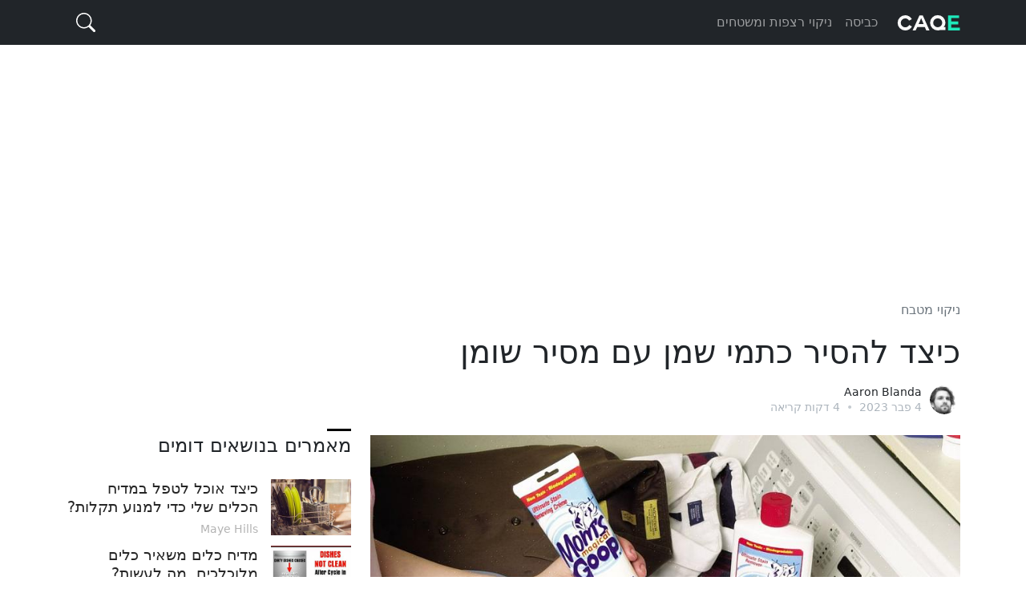

--- FILE ---
content_type: text/html; charset=UTF-8
request_url: https://www.caqe.com/6371/%D7%9B%D7%99%D7%A6%D7%93-%D7%9C%D7%94%D7%A1%D7%99%D7%A8-%D7%9B%D7%AA%D7%9E%D7%99-%D7%A9%D7%9E%D7%9F-%D7%A2%D7%9D-%D7%9E%D7%A1%D7%99%D7%A8-%D7%A9%D7%95%D7%9E%D7%9F
body_size: 8405
content:
<!doctype html>
<html lang="iw" dir="rtl" class="h-100">
  <head>
    <meta charset="utf-8">
    <title>כיצד להסיר כתמי שמן עם מסיר שומן</title>
    <meta name="viewport" content="width=device-width, initial-scale=1">
    <meta name="description" content="כתמים של ניתזים או נזילות שמן הם מכוערים. הסר כתמי שמן בשיטה שלנו.">
    <link href="/s/starter.rtl.min.css" rel="stylesheet">
    <!-- <link href="/s/grid.css" rel="stylesheet"> -->
    <!-- <link href="/s/magnific-popup.css" rel="stylesheet"> -->
  <meta name="author" content="Aaron Blanda">
  <meta property="article:published_time" content="2023-02-04T16:38:05+01:00" />
  <meta property="article:modified_time" content="2025-12-23T22:24:38+01:00" />
  <meta property="og:type" content="article">
  <meta property="og:url" content="https://www.caqe.com/6371/%D7%9B%D7%99%D7%A6%D7%93-%D7%9C%D7%94%D7%A1%D7%99%D7%A8-%D7%9B%D7%AA%D7%9E%D7%99-%D7%A9%D7%9E%D7%9F-%D7%A2%D7%9D-%D7%9E%D7%A1%D7%99%D7%A8-%D7%A9%D7%95%D7%9E%D7%9F">
  <meta property="og:title" content="כיצד להסיר כתמי שמן עם מסיר שומן">
  <meta property="og:description" content="כתמים של ניתזים או נזילות שמן הם מכוערים. הסר כתמי שמן בשיטה שלנו.">
  <meta property="og:image" content="https://www.caqe.com/img/large/6371_533155.jpg">
  <meta property="twitter:card" content="summary">
  <meta property="twitter:url" content="https://www.caqe.com/6371/%D7%9B%D7%99%D7%A6%D7%93-%D7%9C%D7%94%D7%A1%D7%99%D7%A8-%D7%9B%D7%AA%D7%9E%D7%99-%D7%A9%D7%9E%D7%9F-%D7%A2%D7%9D-%D7%9E%D7%A1%D7%99%D7%A8-%D7%A9%D7%95%D7%9E%D7%9F">
  <meta property="twitter:title" content="כיצד להסיר כתמי שמן עם מסיר שומן">
  <meta property="twitter:description" content="כתמים של ניתזים או נזילות שמן הם מכוערים. הסר כתמי שמן בשיטה שלנו.">
  <meta property="twitter:image" content="https://www.caqe.com/img/large/6371_533155.jpg">
  <link rel="canonical" href="https://www.caqe.com/6371/%D7%9B%D7%99%D7%A6%D7%93-%D7%9C%D7%94%D7%A1%D7%99%D7%A8-%D7%9B%D7%AA%D7%9E%D7%99-%D7%A9%D7%9E%D7%9F-%D7%A2%D7%9D-%D7%9E%D7%A1%D7%99%D7%A8-%D7%A9%D7%95%D7%9E%D7%9F">
<link rel="alternate" hreflang="fr" href="https://fr.caqe.com/6371/comment-enlever-les-taches-dhuile-avec-un-degraissant" />
<link rel="alternate" hreflang="it" href="https://it.caqe.com/6371/come-rimuovere-le-macchie-dolio-con-lo-sgrassante" />
<link rel="alternate" hreflang="nl" href="https://nl.caqe.com/6371/hoe-olievlekken-te-verwijderen-met-vetverwijderaar" />
<link rel="alternate" hreflang="sv" href="https://sv.caqe.com/6371/hur-man-tar-bort-oljeflackar-med-fettborttagare" />
<link rel="alternate" hreflang="da" href="https://da.caqe.com/6371/sadan-fjerner-du-oliepletter-med-fedtfjerner" />
<link rel="alternate" hreflang="iw" href="https://www.caqe.com/6371/%D7%9B%D7%99%D7%A6%D7%93-%D7%9C%D7%94%D7%A1%D7%99%D7%A8-%D7%9B%D7%AA%D7%9E%D7%99-%D7%A9%D7%9E%D7%9F-%D7%A2%D7%9D-%D7%9E%D7%A1%D7%99%D7%A8-%D7%A9%D7%95%D7%9E%D7%9F" />
<link rel="alternate" hreflang="fi" href="https://fi.caqe.com/6371/kuinka-poistaa-oljytahrat-rasvanpoistoaineella" />
<link rel="alternate" hreflang="pt" href="https://pt.caqe.com/6371/como-remover-manchas-de-oleo-com-removedor-de-graxa" />
<link rel="alternate" hreflang="cs" href="https://cs.caqe.com/6371/jak-odstranit-olejove-skvrny-pomoci-odstranovace-mastnoty" />
<link rel="alternate" hreflang="el" href="https://el.caqe.com/6371/pos-na-afairesete-lekedes-ladioy-me-afairesi-lipoys" />
<link rel="alternate" hreflang="sk" href="https://sk.caqe.com/6371/ako-odstranit-olejove-skvrny-pomocou-odstranovaca-mastnoty" />
<link rel="alternate" hreflang="no" href="https://no.caqe.com/6371/slik-fjerner-du-oljeflekker-med-fettfjerner" />
<script type="application/ld+json">
{
    "@context": "https://schema.org",
    "@type": "BreadcrumbList",
    "itemListElement": [
        {
            "@type": "ListItem",
            "position": 1,
            "name": "\u05e8\u05d0\u05e9\u05d9",
            "item": "https://www.caqe.com"
        },
        {
            "@type": "ListItem",
            "position": 2,
            "name": "\u05e0\u05d9\u05e7\u05d5\u05d9 \u05de\u05d8\u05d1\u05d7",
            "item": "https://www.caqe.com/%D7%A0%D7%99%D7%A7%D7%95%D7%99-%D7%9E%D7%98%D7%91%D7%97"
        },
        {
            "@type": "ListItem",
            "position": 3,
            "name": "\u05db\u05d9\u05e6\u05d3 \u05dc\u05d4\u05e1\u05d9\u05e8 \u05db\u05ea\u05de\u05d9 \u05e9\u05de\u05df \u05e2\u05dd \u05de\u05e1\u05d9\u05e8 \u05e9\u05d5\u05de\u05df"
        }
    ]
}
</script>
  <meta name="google" content="notranslate">
  <link rel="shortcut icon" href="/favicon.ico">
  <link rel="icon" type="image/png" sizes="16x16" href="/s/icon-16x16.png">
  <link rel="icon" type="image/png" sizes="32x32" href="/s/icon-32x32.png">
  <link rel="icon" type="image/png" sizes="192x192" href="/s/icon-192x192.png">
  <link rel="apple-touch-icon" sizes="120x120" href="/s/icon-120x120.png">
  <link rel="apple-touch-icon" sizes="152x152" href="/s/icon-152x152.png">
  <link rel="apple-touch-icon" sizes="180x180" href="/s/icon-180x180.png">
  
  <script src="https://ajax.googleapis.com/ajax/libs/jquery/3.5.1/jquery.slim.min.js"></script>
  <!-- <script src="/s/jquery.magnific-popup.js"></script> -->
  
  <style>
  
#techinfo{position:fixed;left:0;top:70px;padding:6px;font-size:0.6em;color:#000;background:#eee;width:250px;}
#techinfo b{display:inline-block;width:100px}
  
.ixlangs {}
.ixlangs {list-style:none;overflow: auto;text-align: center;padding:0;margin:0.8em auto;}
.ixlangs li{display: inline-block;margin:0.2em;/*font-size:0.8em*/}
.ixlangs li a{text-decoration:none;margin:0 5px;white-space:nowrap;color:grey}
.ixlangs li a:hover {text-decoration:underline;}

#cookieBar{left:0;right:0;bottom:0;margin:0;position: fixed;width:100%;z-index:99;padding:7px 0px;visibility:hidden;color:#222;background:#f8f9fa;border-top:1px solid #c3c3c3;box-shadow:0 0 6px rgba(0,0,0,.18);}
#cookieBar.cookie-show {visibility:visible;}
#cookieBar .cookieBarInner{align-items:center;display:flex;}
#cookieBar .cookieBarText{font-size:0.8rem;}
#cookieBar .cookieBarButton{margin:0 15px;}
#cookieBar #cookieBar_ok{padding: .2rem 1.2rem;font-size:0.8rem;}
  
  </style>
  
<script async src="https://pagead2.googlesyndication.com/pagead/js/adsbygoogle.js?client=ca-pub-4573044981353152" crossorigin="anonymous"></script><script defer data-domain="caqe.com" src="https://plausible.mlesk.com/js/script.js"></script><script defer src="https://loglesk.io/js/script.js" data-key="x3o9k"></script>
  </head>
  <body class="d-flex flex-column">


<header class="">
  <nav class="navbar navbar-expand-md navbar-dark bg-dark">
    <div class="container-xl">
      <a class="navbar-brand p-0" href="/"><svg version="1.1" xmlns="http://www.w3.org/2000/svg" viewBox="0 0 63 32"><path fill="#f9f9f9" d="M14.973,19.965q-0.987,1.848-2.7615,2.9505t-3.9585,1.1025q-3.15,0-5.376-2.226t-2.226-5.376q0-3.129,2.226-5.3655t5.376-2.2365q2.1,0,3.8535,1.0605t2.7405,2.8245q-1.596,0.84-2.814,1.428q-0.567-0.987-1.575-1.575t-2.205-0.588q-1.848,0-3.15,1.3125t-1.302,3.1395q0,1.848,1.302,3.15t3.15,1.302q1.26,0,2.2995-0.63t1.6065-1.701q2.478,1.281,2.814,1.428z M18.585,23.976l-3.003,0l6.804-14.973l3.318,0l6.699,14.973l-3.192,0l-1.47-3.318l-7.581,0z M24.108,11.817l-0.021,0l-2.52,5.796l4.977,0z M48.216,20.532l0.021,3.129l-5.544,0q-1.008,0.315-2.121,0.315q-3.15,0-5.3865-2.2365t-2.2365-5.3865q0-3.192,2.2365-5.4285t5.3865-2.2365q3.192,0,5.4285,2.2365t2.2365,5.4285q0,2.457-1.638,4.179l1.617,0z M40.572,11.88q-1.848,0-3.171,1.302t-1.323,3.171q0,1.827,1.323,3.129t3.171,1.302q1.869,0,3.171-1.2915t1.302-3.1395q0-1.869-1.302-3.171t-3.171-1.302z"/><path fill="#1ee9bb" d="M54.109,17.991l0,3.192l8.463,0l0,2.772l-11.655,0l0-15.036l10.941,0l0,2.772l-7.749,0l0,3.381l6.846,0l0,2.919l-6.846,0z"/></svg></a>
      <button class="navbar-toggler" type="button" data-bs-toggle="collapse" data-bs-target="#navbarCollapse" aria-controls="navbarCollapse" aria-expanded="false" aria-label="Toggle navigation">
        <span class="navbar-toggler-icon"></span>
      </button>
      <div class="collapse navbar-collapse" id="navbarCollapse">
        <ul class="navbar-nav me-auto mb-2 mb-md-0">
        
<li class="nav-item">
            <a class="nav-link" href="/כביסה">כביסה</a>
          </li><li class="nav-item">
            <a class="nav-link" href="/ניקוי-רצפות-ומשטחים">ניקוי רצפות ומשטחים</a>
          </li>
        </ul>
        
        <form id="fq" class="d-flex" method="get" action="https://www.google.co.il/search" role="search" autocomplete="off">
          <input class="form-control" name="q" type="search" placeholder="חיפוש…" aria-label="Search">
          
<button id="btn-q" type="button" class="btn ms-1">
<svg xmlns="http://www.w3.org/2000/svg" width="16" height="16" fill="currentColor" class="bi" viewBox="0 0 16 16"><path d="M11.742 10.344a6.5 6.5 0 1 0-1.397 1.398h-.001c.03.04.062.078.098.115l3.85 3.85a1 1 0 0 0 1.415-1.414l-3.85-3.85a1.007 1.007 0 0 0-.115-.1zM12 6.5a5.5 5.5 0 1 1-11 0 5.5 5.5 0 0 1 11 0z"></path></svg>
<svg xmlns="http://www.w3.org/2000/svg" width="16" height="16" fill="currentColor" class="bi" viewBox="0 0 16 16"><path fill-rule="evenodd" d="M13.854 2.146a.5.5 0 0 1 0 .708l-11 11a.5.5 0 0 1-.708-.708l11-11a.5.5 0 0 1 .708 0Z"></path><path fill-rule="evenodd" d="M2.146 2.146a.5.5 0 0 0 0 .708l11 11a.5.5 0 0 0 .708-.708l-11-11a.5.5 0 0 0-.708 0Z"></path></svg>
</button>
          
        </form>

        
      </div>
    </div>
  </nav>
</header>

<script>

$('#fq').submit(function(e){
	var $input = $(this).find('input[name=q]');
	$input.val($input.val().trim());
   if (!$input.val()) {
     e.preventDefault();
     return  false;
   }
	if($input.val().substr(0, window.location.host.length+5) != 'site:'+window.location.host) {
		$input.val('site:'+window.location.host+' '+$input.val());
	}
});

$('#btn-q').click(function() {
	$('header').toggleClass('fq_open');
	$('#fq input').focus();
});

if(!document.cookie.replace(/(?:(?:^|.*;\s*)cookie_consent\s*\=\s*([^;]*).*$)|^.*$/, "$1")) $('#cookieBar').addClass('cookie-show');

$('#cookieBar_ok').click(function() {
	$('#cookieBar').removeClass('cookie-show');
	document.cookie = 'cookie_consent=1; expires=Sun, 1 Jan 2028 00:00:00 UTC; path=/';
});

</script>


<!-- Begin page content -->
<main class="flex-shrink-0">
  <div class="container-md">
  
<div style="max-width:1000px;margin:0 auto;">
<div style="padding:8px 15px 15px 15px;"><ins class="adsbygoogle" style="display:block" data-ad-client="ca-pub-4573044981353152" data-ad-slot="8897639288" data-ad-format="auto" data-full-width-responsive="true"></ins><script>(adsbygoogle = window.adsbygoogle || []).push({});</script></div></div>
        
        <nav class="mt-3" aria-label="breadcrumb">
          <ol class="breadcrumb">
<li class="breadcrumb-item"><a href="/%D7%A0%D7%99%D7%A7%D7%95%D7%99-%D7%9E%D7%98%D7%91%D7%97">ניקוי מטבח</a></li>          </ol>
        </nav>
        
    <div class="row mb-3">
      <div class="col-auto">


    <h1 class="">כיצד להסיר כתמי שמן עם מסיר שומן</h1>
    
<div class="byline mt-3">
	<div class="byline-list">
		<div class="author-avatar"><img src="/img/avatar/4_144.jpg" alt="Aaron Blanda"></div>
	</div>
	<div class="byline-meta">
		<div class="author-name"><span dir="ltr">Aaron Blanda</span></div>
		<div class="byline-meta-content">
			<time class="byline-meta-date" datetime="2023-02-04"> 4 פבר 2023</time>
			<span class="byline-reading-time"><span class="bull">&#8226;</span> 4  דקות קריאה</span>
		</div>
	</div>
</div>
		
		</div>
    </div>
  
    <div class="row mb-2">
      <div class="col-lg-8 mb-2 article">

<div class="im icenter" style="max-width:898px">
	<figure>
<a href="/img/large/6371_533155.jpg" class="highslide"><img src="/img/large/6371_533155.jpg" alt="כיצד להסיר כתמי שמן באמצעות נוזל ניקוי"></a>
<figcaption class="imcaption-y">כיצד להסיר כתמי שמן באמצעות נוזל ניקוי.</figcaption>
</figure>
</div> <div class="hdr"> <div class="cont_cle pt-6"> <div class="mx-6"> <p class="s_summary">כתמי שמן מהתזות או נזילות שמן במטבח מכוערים ולא נוחים על העור. הסר כתמי שמן בשיטה שלנו.</p></div></div></div> <div class="cont_cle"> <div class="mx-6"> <div class="article-text"> <div class="article-text"> <p>ניקוי המטבח משפכים או <strong class="tet">נתזי שמן דורש מאמץ</strong> וזמן נוסף מכיוון שישנם חריצים צרים רבים במטבח שקשה להגיע אליהם. בנוסף, כל המשטחים במטבח - קירות, שולחנות, ארונות, דלתות - גם אינם יכולים להימלט מעקבות השמן בעת הבישול. כתמי שמן עצמם לא יכולים להיעלם רק עם שטיפה של מים. המוצרים המוכנים לשימוש הקיימים בשוק וחומרי המטבח יכולים לסייע במשימת ניקוי המטבח. המידע במאמר זה מראה לך כיצד <a href="/4347/%D7%9B%D7%99%D7%A6%D7%93-%D7%9C%D7%94%D7%A1%D7%99%D7%A8-%D7%A9%D7%9E%D7%9F-%D7%9E%D7%97%D7%A0%D7%99%D7%94-%D7%9E%D7%91%D7%98%D7%95%D7%9F" title="כיצד להסיר שמן מחניה מבטון?" class="alnk">להסיר במהירות ובקלות שמן</a> מהמטבח שלך באמצעות שואב שמן.</p></div> <div class="article-text"> <blockquote><p>המטבח הוא אמנם מרכז השמן והשומן בבית, אבל זה לא אומר שאפשר להשאיר כתמי שמן על <a href="/2435/%D7%90%D7%99%D7%9A-%D7%9C%D7%A0%D7%A7%D7%95%D7%AA-%D7%90%D7%AA-%D7%A7%D7%99%D7%A8%D7%95%D7%AA-%D7%94%D7%9E%D7%98%D7%91%D7%97-%D7%9B%D7%9E%D7%95-%D7%9E%D7%95%D7%9E%D7%97%D7%94-%D7%9C%D7%A0%D7%99%D7%A7%D7%99%D7%95%D7%9F-%D7%94%D7%91%D7%99%D7%AA" title="איך לנקות את קירות המטבח כמו מומחה לניקיון הבית?" class="alnk">קירות המטבח</a>. מוצרי ניקוי שמן, כגון <span class="rmel">Cif</span>, תוכננו במיוחד להסרת אפילו <a href="/10096/%D7%9B%D7%99%D7%A6%D7%93-%D7%9C%D7%94%D7%A1%D7%99%D7%A8-%D7%9B%D7%AA%D7%9E%D7%99-%D7%A9%D7%9E%D7%9F-%D7%9E%D7%94%D7%91%D7%92%D7%93%D7%99%D7%9D-%D7%A9%D7%9C%D7%9A" title="כיצד להסיר כתמי שמן מהבגדים שלך?" class="alnk">כתמי שמן</a> עקשניים.</p></blockquote></div> <div class="article-text"> <h2>כיצד להסיר כתמי שמן באמצעות נוזל ניקוי</h2></div> <div class="article-text"> <p>להשגת תוצאות מקסימליות, השאר את התכשיר מסיר השומן לפחות 10 דקות על האזור הנוקה כדי <strong class="tet">שהמרכיבים יעבדו בצורה מיטבית</strong>. קרא את הוראות השימוש על אריזת המוצר והימנע ממגע ישיר עם העור שלך. ודאו שזרימת האוויר במטבח חלקה.</p></div> <div class="s_poll"> האם שגרת הניקיון שלך השתנתה במהלך המגיפה? </div> <div class="article-text"> <p>בנוסף למוצרי ריסוס מוכנים לשימוש שתוכלו לקנות בחנות, תוכלו להשתמש גם במרכיבי המטבח להכנת חומר ניקוי שמן. פעל לפי ההנחיות הבאות:</p></div> <div class="article-text"> <ol> <li><p>מערבבים חלק אחד חומץ וארבעה חלקים מים.</p></li> <li><p>רססו או טבלו את התמיסה על המשטח המוכתם.</p></li> <li><p>השאר אותו למשך 5-10 דקות לפני שטיפתו על ידי ניגוב עם מטלית לחה.</p></li></ol></div> <div class="article-text"> <h2>כיצד להסיר שמן באמצעות קרם ניקוי</h2></div> <div class="article-text"> 
	<div class="im icenter" style="max-width:822px">
	<figure>
<a href="/img/large/6371_533196.jpg" class="highslide"><img src="/img/large/6371_533196.jpg" alt="אבל כדאי לנסות אותו תחילה על חלק נסתר של הקיר לפני השימוש בו להסרת כתמי שמן"></a>
<figcaption class="imcaption-y">אבל כדאי לנסות אותו תחילה על חלק נסתר של הקיר לפני השימוש בו להסרת כתמי שמן.</figcaption>
</figure>
</div> <p>על מנת להתמודד עם כתמי שמן על קירות, דלתות וארונות, עדיף שתבחרו במוצר מסיר שומנים בצורת קרם. נוזלים מטפטפים ביתר קלות על משטחים אנכיים ויש להם פוטנציאל <a href="/5278/%D7%A0%D7%99%D7%A7%D7%95%D7%99-%D7%97%D7%9C%D7%95%D7%A0%D7%95%D7%AA-%D7%9C%D7%9C%D7%90-%D7%94%D7%A9%D7%90%D7%A8%D7%AA-%D7%A4%D7%A1%D7%99%D7%9D-%D7%A0%D7%99%D7%A7%D7%95%D7%99-%D7%97%D7%9C%D7%95%D7%A0%D7%95%D7%AA-%D7%A0%D7%9B%D7%95%D7%9F-%D7%91%D7%9E%D7%A9%D7%A7" title="ניקוי חלונות ללא השארת פסים: ניקוי חלונות נכון במשק הבית" class="alnk">להשאיר פסים</a>, במיוחד על קירות שאינם אטומים למים. בעוד <strong class="tet">המרקם הקרם הצפוף יותר גורם</strong> לו להידבק על פני השטח כך שהוא <a href="/6510/%D7%98%D7%99%D7%A4%D7%99%D7%9D-%D7%9C%D7%A9%D7%98%D7%99%D7%A4%D7%AA-%D7%9B%D7%9C%D7%99%D7%9D-%D7%9E%D7%94%D7%99%D7%A8%D7%94-%D7%97%D7%A1%D7%9B%D7%95%D7%A0%D7%99%D7%AA-%D7%91%D7%9E%D7%99%D7%9D-%D7%95%D7%9C%D7%9C%D7%90-%D7%A9%D7%9E%D7%9F" title="טיפים לשטיפת כלים מהירה, חסכונית במים וללא שמן">יעיל יותר בהשמדת כתמי שומן</a>.</p></div> <div class="article-text"> <p>כחלופה למוצרים מסחריים, אתה יכול להכין בעצמך קרם ניקוי שמן באמצעות מרכיבי המטבח הבאים:</p></div> <div class="article-text"> <ol> <li><p>מערבבים שלוש כפות אבקת סודה לשתייה וכוס אחת של מים חמימים להכנת קרם.</p></li> <li><p>מרחו את הקרם על האזור המוכתם, ואז שפשפו בעדינות כדי להסיר את הכתם.</p></li> <li><p>לאחר שהכתם נעלם, שטפו עם מטלית לחה.</p></li></ol></div> <div class="article-text"> <h2>כיצד להסיר כתמי שמן על משטחי עץ</h2></div> <div class="article-text"> <div class="recommended_top"><strong>קרא גם:</strong> <a href="/7125/%D7%90%D7%99%D7%9A-%D7%9E%D7%A0%D7%A7%D7%99%D7%9D-%D7%90%D7%AA-%D7%94%D7%AA%D7%A0%D7%95%D7%A8-%D7%91%D7%90%D7%99%D7%9C%D7%95-%D7%9E%D7%A9%D7%90%D7%91%D7%99%D7%9D-%D7%9C%D7%94%D7%A9%D7%AA%D7%9E%D7%A9">איך מנקים את התנור? באילו משאבים להשתמש?</a></div><div class="vmh"></div> <p>יש לטפל במשטחי עץ במטבח בזהירות יתרה. הרחק ככל האפשר ארונות עץ מאזור הכיריים והתנור. ראשית, חום ישנה את צבע ומבנה העץ. שנית, ניתזי השמן מחלחלים ביתר קלות לתוך גרגר העץ ומשאירים כתמים. מוצרי ניקוי שמן קשים מדי עלולים לגרום למעשה לכתמים ולפגוע במרקם העץ. השתמש בדליל (<em>מדלל</em> צבע) <a href="/2249/%D7%9B%D7%99%D7%A6%D7%93-%D7%9C%D7%A0%D7%A7%D7%95%D7%AA-%D7%9B%D7%AA%D7%9E%D7%99-%D7%A9%D7%9E%D7%9F-%D7%9E%D7%A7%D7%99%D7%A8%D7%95%D7%AA-%D7%94%D7%90%D7%91%D7%9F-%D7%A9%D7%9C%D7%9A" title="כיצד לנקות כתמי שמן מקירות האבן שלך?" class="alnk">לניקוי כתמי שמן</a> על משטחי עץ, אך היזהר. למרות <em>שדק</em> הוא חומר ניקוי נהדר, הוא דליק. יש להרחיק ממקורות חום ולהבות. כמו כן ודא שזרימת האוויר בחדר חלקה.</p></div> <div class="article-text"> <h2>שימוש במסיר שמן על משטח עץ</h2></div> <div class="article-text"> <p>יש לטפל במשטחי עץ במטבח בזהירות יתרה. מסיר שמן חזק מדי עלול לפגוע או להכתים את משטח העץ. <em>אתה יכול גם לנסות להשתמש במדלל</em> שמן (דק יותר). חומר זה חזק מאוד ודליק מאוד, ולכן יש להרחיק אותו ממקורות חום או אש. אתה גם צריך לוודא שהחדר שלך מאוורר היטב בעת השימוש במוצר זה.</p></div> <div class="article-text"> <h2>שימוש במסיר שמן על קירות צבועים</h2></div> <div class="article-text"> <p>ניתן להשתמש במספר סוגים של מסיר שומנים על קירות. אבל אתה צריך לנסות את זה תחילה על חלק נסתר של הקיר לפני השימוש בו כדי <a href="/3824/%D7%9B%D7%99%D7%A6%D7%93-%D7%9C%D7%94%D7%A1%D7%99%D7%A8-%D7%9B%D7%AA%D7%9D-%D7%A9%D7%9E%D7%9F-%D7%A2%D7%9C-%D7%92%D7%99%D7%A0%D7%A1" title="כיצד להסיר כתם שמן על ג'ינס" class="alnk">להסיר כתמי שמן</a>. זה עוזר למנוע נזק או שינוי צבע של הקירות שלך.</p></div> <div class="article-text"> <ul> <li><p>לקבלת התוצאות הטובות ביותר, השתמש במוצר מסיר שומנים <strong class="tet">המסיר ביעילות כתמי שמן</strong></p></li> <li><p>לטיפול בשטח לא גדול מדי, ניתן להשתמש בחומרים טבעיים כמו תערובת <strong class="tet">אבקת סודה לשתייה</strong> ומים</p></li> <li><p>הימנע משימוש במוצרים קשים לניקוי משטחי עץ</p></li></ul></div></div></div></div>		
		</div>
      <div class="col-lg-4">
      
<div class="position-sticky" style="top: 1rem;">
		
<div class="o-title">מאמרים בנושאים דומים</div>
        
<ol class="acrds">

			<li class="clearfix">
				<a class="entry-permalink" href="/7102/%D7%9B%D7%99%D7%A6%D7%93-%D7%90%D7%95%D7%9B%D7%9C-%D7%9C%D7%98%D7%A4%D7%9C-%D7%91%D7%9E%D7%93%D7%99%D7%97-%D7%94%D7%9B%D7%9C%D7%99%D7%9D-%D7%A9%D7%9C%D7%99-%D7%9B%D7%93%D7%99-%D7%9C%D7%9E%D7%A0%D7%95%D7%A2-%D7%AA%D7%A7%D7%9C%D7%95%D7%AA"></a>
				<div class="entry-thumbnail"><a href="/7102/%D7%9B%D7%99%D7%A6%D7%93-%D7%90%D7%95%D7%9B%D7%9C-%D7%9C%D7%98%D7%A4%D7%9C-%D7%91%D7%9E%D7%93%D7%99%D7%97-%D7%94%D7%9B%D7%9C%D7%99%D7%9D-%D7%A9%D7%9C%D7%99-%D7%9B%D7%93%D7%99-%D7%9C%D7%9E%D7%A0%D7%95%D7%A2-%D7%AA%D7%A7%D7%9C%D7%95%D7%AA"><img src="/img/thumb/7102_672.jpg" alt=""></a></div>
				<div class="entry-summary">
					<a class="entry-title" href="/7102/%D7%9B%D7%99%D7%A6%D7%93-%D7%90%D7%95%D7%9B%D7%9C-%D7%9C%D7%98%D7%A4%D7%9C-%D7%91%D7%9E%D7%93%D7%99%D7%97-%D7%94%D7%9B%D7%9C%D7%99%D7%9D-%D7%A9%D7%9C%D7%99-%D7%9B%D7%93%D7%99-%D7%9C%D7%9E%D7%A0%D7%95%D7%A2-%D7%AA%D7%A7%D7%9C%D7%95%D7%AA">כיצד אוכל לטפל במדיח הכלים שלי כדי למנוע תקלות?</a>
					<span class="entry-meta" dir="ltr">Maye Hills</span>
				</div>
			</li>			<li class="clearfix">
				<a class="entry-permalink" href="/7120/%D7%9E%D7%93%D7%99%D7%97-%D7%9B%D7%9C%D7%99%D7%9D-%D7%9E%D7%A9%D7%90%D7%99%D7%A8-%D7%9B%D7%9C%D7%99%D7%9D-%D7%9E%D7%9C%D7%95%D7%9B%D7%9C%D7%9B%D7%99%D7%9D-%D7%9E%D7%94-%D7%9C%D7%A2%D7%A9%D7%95%D7%AA"></a>
				<div class="entry-thumbnail"><a href="/7120/%D7%9E%D7%93%D7%99%D7%97-%D7%9B%D7%9C%D7%99%D7%9D-%D7%9E%D7%A9%D7%90%D7%99%D7%A8-%D7%9B%D7%9C%D7%99%D7%9D-%D7%9E%D7%9C%D7%95%D7%9B%D7%9C%D7%9B%D7%99%D7%9D-%D7%9E%D7%94-%D7%9C%D7%A2%D7%A9%D7%95%D7%AA"><img src="/img/thumb/7120_320.jpg" alt=""></a></div>
				<div class="entry-summary">
					<a class="entry-title" href="/7120/%D7%9E%D7%93%D7%99%D7%97-%D7%9B%D7%9C%D7%99%D7%9D-%D7%9E%D7%A9%D7%90%D7%99%D7%A8-%D7%9B%D7%9C%D7%99%D7%9D-%D7%9E%D7%9C%D7%95%D7%9B%D7%9C%D7%9B%D7%99%D7%9D-%D7%9E%D7%94-%D7%9C%D7%A2%D7%A9%D7%95%D7%AA">מדיח כלים משאיר כלים מלוכלכים. מה לעשות?</a>
					<span class="entry-meta" dir="ltr">Rosamond Murray</span>
				</div>
			</li>			<li class="clearfix">
				<a class="entry-permalink" href="/7121/%D7%90%D7%99%D7%9A-%D7%9C%D7%94%D7%A2%D7%9E%D7%99%D7%A1-%D7%90%D7%AA-%D7%94%D7%9E%D7%93%D7%99%D7%97"></a>
				<div class="entry-thumbnail"><a href="/7121/%D7%90%D7%99%D7%9A-%D7%9C%D7%94%D7%A2%D7%9E%D7%99%D7%A1-%D7%90%D7%AA-%D7%94%D7%9E%D7%93%D7%99%D7%97"><img src="/img/thumb/7121_856.jpg" alt=""></a></div>
				<div class="entry-summary">
					<a class="entry-title" href="/7121/%D7%90%D7%99%D7%9A-%D7%9C%D7%94%D7%A2%D7%9E%D7%99%D7%A1-%D7%90%D7%AA-%D7%94%D7%9E%D7%93%D7%99%D7%97">איך להעמיס את המדיח?</a>
					<span class="entry-meta" dir="ltr">Colin Thomas</span>
				</div>
			</li>			<li class="clearfix">
				<a class="entry-permalink" href="/7122/%D7%90%D7%99%D7%9A-%D7%9C%D7%94%D7%A4%D7%A9%D7%99%D7%A8-%D7%9E%D7%A7%D7%A8%D7%A8"></a>
				<div class="entry-thumbnail"><a href="/7122/%D7%90%D7%99%D7%9A-%D7%9C%D7%94%D7%A4%D7%A9%D7%99%D7%A8-%D7%9E%D7%A7%D7%A8%D7%A8"><img src="/img/thumb/7122_392.jpg" alt=""></a></div>
				<div class="entry-summary">
					<a class="entry-title" href="/7122/%D7%90%D7%99%D7%9A-%D7%9C%D7%94%D7%A4%D7%A9%D7%99%D7%A8-%D7%9E%D7%A7%D7%A8%D7%A8">איך להפשיר מקרר</a>
					<span class="entry-meta" dir="ltr">Dr. Magali Kerluke Sr.</span>
				</div>
			</li>			<li class="clearfix">
				<a class="entry-permalink" href="/7123/%D7%9B%D7%99%D7%A6%D7%93-%D7%9C%D7%A0%D7%A7%D7%95%D7%AA-%D7%95%D7%9C%D7%97%D7%98%D7%90-%D7%9E%D7%A9%D7%98%D7%97%D7%99-%D7%9E%D7%98%D7%91%D7%97"></a>
				<div class="entry-thumbnail"><a href="/7123/%D7%9B%D7%99%D7%A6%D7%93-%D7%9C%D7%A0%D7%A7%D7%95%D7%AA-%D7%95%D7%9C%D7%97%D7%98%D7%90-%D7%9E%D7%A9%D7%98%D7%97%D7%99-%D7%9E%D7%98%D7%91%D7%97"><img src="/img/thumb/7123_928.jpg" alt=""></a></div>
				<div class="entry-summary">
					<a class="entry-title" href="/7123/%D7%9B%D7%99%D7%A6%D7%93-%D7%9C%D7%A0%D7%A7%D7%95%D7%AA-%D7%95%D7%9C%D7%97%D7%98%D7%90-%D7%9E%D7%A9%D7%98%D7%97%D7%99-%D7%9E%D7%98%D7%91%D7%97">כיצד לנקות ולחטא משטחי מטבח</a>
					<span class="entry-meta" dir="ltr">Elizabeth Murphy</span>
				</div>
			</li>			<li class="clearfix">
				<a class="entry-permalink" href="/7124/%D7%9B%D7%99%D7%A6%D7%93-%D7%9C%D7%94%D7%A1%D7%99%D7%A8-%D7%90%D7%91%D7%A0%D7%99%D7%AA-%D7%91%D7%9E%D7%9B%D7%95%D7%A0%D7%AA-%D7%94%D7%A7%D7%A4%D7%94-%D7%A9%D7%9C%D7%9A"></a>
				<div class="entry-thumbnail"><a href="/7124/%D7%9B%D7%99%D7%A6%D7%93-%D7%9C%D7%94%D7%A1%D7%99%D7%A8-%D7%90%D7%91%D7%A0%D7%99%D7%AA-%D7%91%D7%9E%D7%9B%D7%95%D7%A0%D7%AA-%D7%94%D7%A7%D7%A4%D7%94-%D7%A9%D7%9C%D7%9A"><img src="/img/thumb/7124_464.jpg" alt=""></a></div>
				<div class="entry-summary">
					<a class="entry-title" href="/7124/%D7%9B%D7%99%D7%A6%D7%93-%D7%9C%D7%94%D7%A1%D7%99%D7%A8-%D7%90%D7%91%D7%A0%D7%99%D7%AA-%D7%91%D7%9E%D7%9B%D7%95%D7%A0%D7%AA-%D7%94%D7%A7%D7%A4%D7%94-%D7%A9%D7%9C%D7%9A">כיצד להסיר אבנית במכונת הקפה שלך</a>
					<span class="entry-meta" dir="ltr">Francis Carter</span>
				</div>
			</li>
</ol>

<div style="padding:5px 0 0 0;"><ins class="adsbygoogle" style="display:block" data-ad-client="ca-pub-4573044981353152" data-ad-slot="2332230939" data-ad-format="auto" data-full-width-responsive="true"></ins><script>(adsbygoogle = window.adsbygoogle || []).push({});</script></div>
			</div>	
		
		</div>
    </div>
	 

  </div>
</main>


<script>
/*
$('.highslide').magnificPopup({
  type: 'image'
  // other options
});
*/

    $(document).ready(function () {
        $('.highslide').magnificPopup({
            type: 'image',
       /*     gallery: {
                enabled: true,
                preload: [1, 1],
                navigateByImgClick: false,
               // tClose: 'Close (Esc)',
               // tPrev: 'Prev',
              //  tNext: 'Next',
                tCounter: '<span class="mfp-counter">%curr% / %total%</span>'
            },
		*/
        });
    });




</script>


<div class="container-md">
  <footer class="d-flex flex-wrap align-items-center py-2 border-top">
    <p class="mb-0 me-4 text-muted">&copy; 2026 Caqe</p>
    <ul class="nav">
      <li class="nav-item"><a href="https://loglesk.io/" class="nav-link px-0 pe-3">ניתוח אתרים</a></li>		<li class="nav-item"><a href="/terms" class="nav-link px-0 pe-3">תנאי שירות</a></li>
      <li class="nav-item"><a href="/privacy" class="nav-link px-0 pe-3">מדיניות פרטיות</a></li>
      <li class="nav-item"><a href="/contact" class="nav-link px-0 pe-3">צור קשר</a></li>
    </ul>
  </footer>
</div>


    <script src="/s/starter.min.js"></script>
    
    <!-- <script src="http://192.168.0.128:84/nec/assets/js/bootstrap.js"></script> -->
    
<script>
function getCookie(b){b=(new RegExp("(?:^"+b+"|;s*"+b+")=(.*?)(?:;|$)","g")).exec(document.cookie);return null===b?0:b[1]}
(function(g){a=document.createElement("script");a.async=1;a.src=g;document.body.appendChild(a);
})("https://www.caqe.com/stat/v.js?ut="+getCookie("ut")+"&l="+escape(window.location.href)+"&r="+escape(document.referrer));
</script>      
  </body>
</html>

--- FILE ---
content_type: text/html; charset=utf-8
request_url: https://www.google.com/recaptcha/api2/aframe
body_size: 268
content:
<!DOCTYPE HTML><html><head><meta http-equiv="content-type" content="text/html; charset=UTF-8"></head><body><script nonce="wpIcYO2HI9YTqoD_L5EBmQ">/** Anti-fraud and anti-abuse applications only. See google.com/recaptcha */ try{var clients={'sodar':'https://pagead2.googlesyndication.com/pagead/sodar?'};window.addEventListener("message",function(a){try{if(a.source===window.parent){var b=JSON.parse(a.data);var c=clients[b['id']];if(c){var d=document.createElement('img');d.src=c+b['params']+'&rc='+(localStorage.getItem("rc::a")?sessionStorage.getItem("rc::b"):"");window.document.body.appendChild(d);sessionStorage.setItem("rc::e",parseInt(sessionStorage.getItem("rc::e")||0)+1);localStorage.setItem("rc::h",'1768776542341');}}}catch(b){}});window.parent.postMessage("_grecaptcha_ready", "*");}catch(b){}</script></body></html>

--- FILE ---
content_type: text/javascript;charset=UTF-8
request_url: https://www.caqe.com/stat/v.js?ut=0&l=https%3A//www.caqe.com/6371/%25D7%259B%25D7%2599%25D7%25A6%25D7%2593-%25D7%259C%25D7%2594%25D7%25A1%25D7%2599%25D7%25A8-%25D7%259B%25D7%25AA%25D7%259E%25D7%2599-%25D7%25A9%25D7%259E%25D7%259F-%25D7%25A2%25D7%259D-%25D7%259E%25D7%25A1%25D7%2599%25D7%25A8-%25D7%25A9%25D7%2595%25D7%259E%25D7%259F&r=
body_size: 136
content:
var exp = new Date();
exp.setDate(exp.getDate() + 1);
console.log(exp.toGMTString());
document.cookie = "ut=18;path=/;expires="+exp.toGMTString()+";";